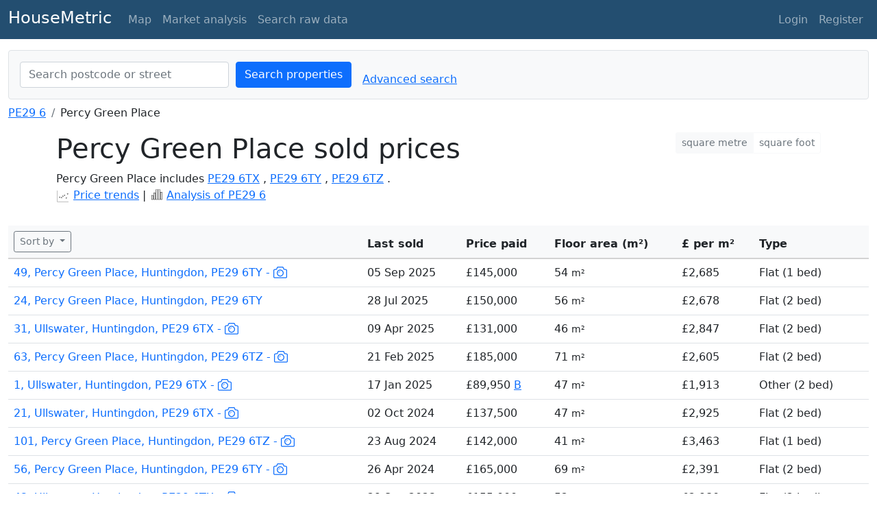

--- FILE ---
content_type: text/html; charset=utf-8
request_url: https://housemetric.co.uk/house-prices/Percy-Green-Place/PE29-6T.
body_size: 67077
content:
<!doctype html>
<html lang="en" class="h-100">
<head>
  
  <!-- Required meta tags -->
  <meta charset="utf-8">
  <meta name="viewport" content="width=device-width, initial-scale=1, shrink-to-fit=no">
  <title>House prices in Percy Green Place (Huntingdon PE29 6) £ per square metre & square foot</title>
  <meta name="description"
    content="Percy Green Place sold property prices with added internal area (square metre and square foot) data. Percy Green Place in Huntingdon includes postcodes
PE29 6TX, PE29 6TY, PE29 6TZ">
  <meta name="geo.region" content="GB">
  <meta name="geo.placename" content="United Kingdom">
  <meta name="language" content="en-GB">
  
  
  <link rel="shortcut icon" href="/static/favicon.ico">
  <link rel="apple-touch-icon" sizes="180x180" href="/static/apple-touch-icon.png">
  <!-- Nullify requests for other sizes and precomposed versions -->
  <link rel="apple-touch-icon" sizes="120x120" href="data:,">
  <link rel="apple-touch-icon-precomposed" href="data:,">
  <link rel="apple-touch-icon" sizes="120x120-precomposed" href="data:,">

  
<!-- removed 2025-10-06 kiss <link rel="canonical" href="https://housemetric.co.uk/house-prices/Percy-Green-Place/PE29-6T/" /> -->


  
  <link rel="stylesheet" href="https://cdn.jsdelivr.net/npm/bootstrap@5.0.0-beta1/dist/css/bootstrap.min.css">
  

  
  <!-- Global site tag (gtag.js) - Google Analytics -->
  <script async src="https://www.googletagmanager.com/gtag/js?id=G-LL8JR2NFTT"></script>
  <script>
    window.dataLayer = window.dataLayer || [];

    function gtag() {
      dataLayer.push(arguments);
    }
    gtag('js', new Date());

    gtag('config', 'G-LL8JR2NFTT');
  </script>
  

  
  
</head>

<body class="d-flex flex-column h-100">

  
	
  <nav class="navbar navbar-expand-md navbar-dark pt-2 pb-2 mb-2" style="background-color: #234e70;" aria-label="navbar">
    <div class="container-fluid">
      <a class="navbar-brand pt-0" href="/">
        <span class="mb-0 fs-4">HouseMetric</span>
      </a>
      <button class="navbar-toggler" type="button" data-bs-toggle="collapse" data-bs-target="#navbarsExample04" aria-controls="navbarsExample04" aria-expanded="false" aria-label="Toggle navigation">
        <span class="navbar-toggler-icon"></span>
      </button>

      <div class="collapse navbar-collapse" id="navbarsExample04">
        <ul class="navbar-nav me-auto mb-2 mb-md-0">
          <li class="nav-item">
            <a class="nav-link hover-underline" 
            
            href="/map/PE29-6/">
            
            Map</a>
          </li>
          <li class="nav-item dropdown">
            <a class="nav-link dropdown-toggle hover-underline" href="#" id="market-analysis-dropdown" data-bs-toggle="dropdown" aria-expanded="false">
              Market analysis
            </a>
            <ul class="dropdown-menu" aria-labelledby="market-analysis-dropdown">
              <li><a class="dropdown-item hover-underline disabled" href="#">National analysis (coming soon)</a></li>
              <li><a class="dropdown-item hover-underline" href="/geography-search">Local analysis</a></li>
              <li><a class="dropdown-item hover-underline" href="/custom-charts">Custom histogram</a></li>
            </ul>
          </li>
          <li class="nav-item dropdown">
            <a class="nav-link dropdown-toggle hover-underline" href="#" id="rawDataDropdown" role="button" data-bs-toggle="dropdown" aria-expanded="false">
              Search raw data
            </a>
            <ul class="dropdown-menu" aria-labelledby="rawDataDropdown">
              <li><a class="dropdown-item hover-underline" href="/basic-search">Basic search</a></li>
              <li><a class="dropdown-item hover-underline" href="/advanced-search">Advanced search</a></li>
            </ul>
          </li>
        </ul>
        <ul class="navbar-nav">
          
            <li class="nav-item">
              <a class="nav-link hover-underline" href="/login">Login</a>
            </li>
            <li class="nav-item">
              <a class="nav-link hover-underline" href="/register">Register</a>
            </li>
          
        </ul>
      </div>
    </div>
  </nav>

  <style>
  .hover-underline {
    position: relative;
    text-decoration: none;
  }
  
  .hover-underline::after {
    content: '';
    position: absolute;
    width: 100%;
    height: 2px;
    bottom: 0;
    left: 0;
    background-color: #fff;
    transform: scaleX(0);
    transition: transform 0.3s ease-out;
  }
  
  .hover-underline:hover::after {
    transform: scaleX(1);
  }
  
  .dropdown-menu {
    background-color: #234e70;
  }
  
  .dropdown-item {
    color: rgba(255, 255, 255, 0.55);
  }
  
  .dropdown-item:hover, .dropdown-item:focus {
    background-color: rgba(255, 255, 255, 0.1);
    color: #fff;
  }
  
  .dropdown-item.hover-underline::after {
    bottom: 2px;
  }
  </style>


  <!-- BEGIN page content (includes messages and app_content)-->
  
  <main>
    <div class="container-xxl">
      <!-- messageblock -->
      
      
      
      
      
      <!-- app_content block-->
      

<!-- <form action="/results" method="GET">
  <div class="input-group mb-3 flex-nowrap">
    <input class="form-control form-control-lg" id="autoComplete" name="str_input" autocorrect="off" autocomplete="off"
      autocapitalize="off" required type="text">
    <button class="btn btn-outline-light btn-lg" id="button-addon" type="submit" style="background-color: #234e70;" aria-label="search">
      <svg xmlns="http://www.w3.org/2000/svg" width="24" height="24" fill="currentColor" class="bi bi-search" viewBox="0 0 20 20">
          <path d="M11.742 10.344a6.5 6.5 0 1 0-1.397 1.398h-.001c.03.04.062.078.098.115l3.85 3.85a1 1 0 0 0 1.415-1.414l-3.85-3.85a1.007 1.007 0 0 0-.115-.1zM12 6.5a5.5 5.5 0 1 1-11 0 5.5 5.5 0 0 1 11 0z"/>
        </svg><span class="d-none d-md-inline"> Search</span></button>
  </div>
</form> -->
<style>
  .search-form {
    padding-top: 5px;
    padding-bottom: 0;
  }

/* Search Form Styling */
.search-form {
  justify-content: center;
  background-color: #ffffff;
  /* White background */
}

.search-form .btn {
  margin-left: 10px;
  /* Space between input and button */
}
</style>
<div>
  <form id="searchForm" action="/results" method="get" class="d-flex justify-content-start my-2 p-3 search-form bg-light rounded border" >
      <input required id="autoComplete" class="form-control text-muted" type="search" placeholder="Search postcode or street" aria-label="Search streets"
          name="str_input" spellcheck="false" autocomplete="off" value="" style="max-width: 305px; color: rgba(123, 123, 123, 0.5);">
      <button class="btn btn-primary" type="submit">
          <svg xmlns="http://www.w3.org/2000/svg" width="20" height="20" fill="currentColor" class="bi bi-search d-md-none" viewBox="0 0 20 20">
              <path d="M11.742 10.344a6.5 6.5 0 1 0-1.397 1.398h-.001c.03.04.062.078.098.115l3.85 3.85a1 1 0 0 0 1.415-1.414l-3.85-3.85a1.007 1.007 0 0 0-.115-.1zM12 6.5a5.5 5.5 0 1 1-11 0 5.5 5.5 0 0 1 11 0z"/>
          </svg>
          <span class="d-none d-md-inline">Search properties</span>
      </button> 
      
        <a href="/advanced-search" class="ms-3 align-self-end d-none d-md-block">Advanced search</a>
      
  </form>
  
</div>

<!-- files for autocomplete -->
<!-- load autocomplete CSS async-->
<link rel="preload" href="/static/autocomplete.css" as="style"
onload="this.onload=null;this.rel='stylesheet'">
<noscript>
<link rel="stylesheet" href="/static/autocomplete.css">
</noscript>
<!-- load autocomplete JS defered-->
<script defer src="/static/autoComplete.min.js"></script>
<script defer src="/static/autocompletesettings.js"></script>


<!-- Breadcrumbs -->
<div>
	<nav aria-label="breadcrumb">
		<ol class="breadcrumb">
			
			<li class="breadcrumb-item"><a href="/analysis/sector/PE29-6/Huntingdon">PE29 6</a></li>
			
			
			<li class="breadcrumb-item">Percy Green Place</li>
			
		</ol>
	</nav>
</div>

<!-- Two column header -->
<div class="container">
	<div class="row">
		<div class="col-md-8">

			<!-- test to see if user searched for only 1 postcode or entire street-->
			
			<h1>Percy Green Place sold prices</h1>
			

			<!-- test to see if street has multiple postcodes -->
			
			<p>Percy Green Place includes 
				
				
				
				<a href="/house-prices/Percy-Green-Place/PE29-6TX/">PE29 6TX</a>
				
				, 
				<a href="/house-prices/Percy-Green-Place/PE29-6TY/">PE29 6TY</a>
				
				, 
				<a href="/house-prices/Percy-Green-Place/PE29-6TZ/">PE29 6TZ</a>
				.
			

		</br>
			<!-- only show link if we have more than 9 results -->
			
				<svg version="1.1" x="0px" y="0px" width="20" height="20" viewBox="3 0 97 97" style="enable-background:new 0 0 100 100;" xmlns="http://www.w3.org/2000/svg">
				  <path d="M89,88H12V11c0-0.5522461-0.4477539-1-1-1s-1,0.4477539-1,1v78c0,0.5522461,0.4477539,1,1,1h78c0.5522461,0,1-0.4477539,1-1  S89.5522461,88,89,88z"/>
				  <path d="M31.6875,56.53125c0-2.2919922-1.8642578-4.15625-4.15625-4.15625S23.375,54.2392578,23.375,56.53125  s1.8642578,4.15625,4.15625,4.15625S31.6875,58.8232422,31.6875,56.53125z M25.375,56.53125  c0-1.1889648,0.9672852-2.15625,2.15625-2.15625s2.15625,0.9672852,2.15625,2.15625s-0.9672852,2.15625-2.15625,2.15625  S25.375,57.7202148,25.375,56.53125z"/>
				  <path d="M54.15625,50c0-2.2919922-1.8642578-4.15625-4.15625-4.15625S45.84375,47.7080078,45.84375,50  S47.7080078,54.15625,50,54.15625S54.15625,52.2919922,54.15625,50z M47.84375,50c0-1.1889648,0.9672852-2.15625,2.15625-2.15625  S52.15625,48.8110352,52.15625,50S51.1889648,52.15625,50,52.15625S47.84375,51.1889648,47.84375,50z"/>
				  <path d="M44.2680664,59.8881836c0-2.2919922-1.8642578-4.15625-4.15625-4.15625s-4.15625,1.8642578-4.15625,4.15625  s1.8642578,4.15625,4.15625,4.15625S44.2680664,62.1801758,44.2680664,59.8881836z M37.9555664,59.8881836  c0-1.1889648,0.9672852-2.15625,2.15625-2.15625s2.15625,0.9672852,2.15625,2.15625s-0.9672852,2.15625-2.15625,2.15625  S37.9555664,61.0771484,37.9555664,59.8881836z"/>
				  <path d="M66.9790039,43.46875c0-2.2919922-1.8642578-4.15625-4.15625-4.15625s-4.15625,1.8642578-4.15625,4.15625  s1.8642578,4.15625,4.15625,4.15625S66.9790039,45.7607422,66.9790039,43.46875z M60.6665039,43.46875  c0-1.1889648,0.9672852-2.15625,2.15625-2.15625s2.15625,0.9672852,2.15625,2.15625s-0.9672852,2.15625-2.15625,2.15625  S60.6665039,44.6577148,60.6665039,43.46875z"/>
				  <path d="M78.40625,61.46875c0-2.2919922-1.8642578-4.15625-4.15625-4.15625s-4.15625,1.8642578-4.15625,4.15625  S71.9580078,65.625,74.25,65.625S78.40625,63.7607422,78.40625,61.46875z M72.09375,61.46875  c0-1.1889648,0.9672852-2.15625,2.15625-2.15625s2.15625,0.9672852,2.15625,2.15625S75.4389648,63.625,74.25,63.625  S72.09375,62.6577148,72.09375,61.46875z"/>
				  <path d="M87.9047852,32.8369141c0-2.2919922-1.8642578-4.15625-4.15625-4.15625s-4.15625,1.8642578-4.15625,4.15625  s1.8642578,4.15625,4.15625,4.15625S87.9047852,35.1289062,87.9047852,32.8369141z M81.5922852,32.8369141  c0-1.1889648,0.9672852-2.15625,2.15625-2.15625s2.15625,0.9672852,2.15625,2.15625s-0.9672852,2.15625-2.15625,2.15625  S81.5922852,34.0258789,81.5922852,32.8369141z"/>
				</svg>
			<a href="/graphs/Percy-Green-Place/PE29-6T./.">Price trends</a> |
			<svg version="1.1" x="0px" y="0px" width="20" height="20" viewBox="0 20 92 85" xmlns="http://www.w3.org/2000/svg">
			  <path d="M14.9,86.9h10c0.6,0,1-0.4,1-1V57.8c0-0.6-0.4-1-1-1h-10c-0.6,0-1,0.4-1,1v28.1C13.9,86.5,14.3,86.9,14.9,86.9z M15.9,58.8  h8v26.1h-8V58.8z"/>
			  <path d="M40,86.9c0.6,0,1-0.4,1-1V40.5c0-0.6-0.4-1-1-1h-10c-0.6,0-1,0.4-1,1v45.4c0,0.6,0.4,1,1,1H40z M30.9,41.5h8v43.4h-8V41.5z"/>
			  <path d="M45,86.9h10c0.6,0,1-0.4,1-1V18.3c0-0.6-0.4-1-1-1H45c-0.6,0-1,0.4-1,1v67.6C44,86.5,44.4,86.9,45,86.9z M46,19.3h8v65.6h-8  V19.3z"/>
			  <path d="M70.1,17.3H60c-0.6,0-1,0.4-1,1v67.6c0,0.6,0.4,1,1,1h10c0.6,0,1-0.4,1-1V18.3C71.1,17.7,70.6,17.3,70.1,17.3z M69.1,84.9  h-8V19.3h8V84.9z"/>
			  <path d="M85.1,35.4h-10c-0.6,0-1,0.4-1,1v49.5c0,0.6,0.4,1,1,1h10c0.6,0,1-0.4,1-1V36.4C86.1,35.9,85.7,35.4,85.1,35.4z M84.1,84.9  h-8V37.4h8V84.9z"/>
			</svg>
			<a href="/analysis/sector/PE29-6/Huntingdon">Analysis of PE29 6</a>
			</p>
		</div>

		<div class="col-md-4 text-md-end d-none d-md-block">
			<!-- Unit Toggle Button Group -->
<!-- Bootstrap radio button group for metric/imperial toggle -->
<div class="btn-group" role="group" aria-label="Unit toggle">
    <!-- Metric radio button - checked state based on g.ismetric global -->
    <input type="radio" class="btn-check" name="unit-toggle" id="metric" 
           checked>
    <label class="btn btn-outline-light text-secondary btn-sm" for="metric">
      square metre
    </label>
    
    <!-- Imperial radio button - checked when g.ismetric is false -->
    <input type="radio" class="btn-check" name="unit-toggle" id="imperial"
           >
    <label class="btn btn-outline-light text-secondary btn-sm" for="imperial">
      square foot
    </label>
</div>
  
<!-- Unit Toggle Scripts -->

<script>
// Initialize global state from Flask's g.ismetric
// This variable is used across all JavaScript to maintain unit preference
window.isMetricUnits = true;

document.addEventListener('DOMContentLoaded', function() {
    // Get references to both radio buttons
    const metricBtn = document.getElementById('metric');
    const imperialBtn = document.getElementById('imperial');
    
    // Initial state setup based on user preference
    // If imperial units are preferred, hide metric and show imperial
    if (!window.isMetricUnits) {
        const metricElements = document.querySelectorAll('.unit-met');
        const imperialElements = document.querySelectorAll('.unit-imp');
        metricElements.forEach(el => el.classList.add('unit-hide'));
        imperialElements.forEach(el => el.classList.remove('unit-hide'));
    }
    
    // Add change event listeners to both radio buttons
    [metricBtn, imperialBtn].forEach(btn => {
        btn.addEventListener('change', function() {
            // Update global state based on which button was clicked
            window.isMetricUnits = (btn.id === 'metric');
            
            // Get all metric and imperial elements on the page
            const metricElements = document.querySelectorAll('.unit-met');
            const imperialElements = document.querySelectorAll('.unit-imp');
            
            // Toggle visibility of metric/imperial elements
            metricElements.forEach(el => el.classList.toggle('unit-hide'));
            imperialElements.forEach(el => el.classList.toggle('unit-hide'));
            
            // If user is logged in, save their preference to the database
            
        });
    });
});
</script>

  
<!-- Unit Toggle Styles -->

<style>
/* Hide elements with unit-hide class */
.unit-hide {
  display: none !important;
}
</style>

		</div>

	</div>
</div>

<div style="clear: both; height: 1em"></div>

<!-- Main table content-->
<table class="table" aria-label="List of Land Registry sold prices for  with floor area and £ per sqm added">
  <!-- <caption>Sold prices for Percy Green Place with floor area and £ per sqm (sq ft) added</caption> -->
  <thead class="bg-light" style="border-bottom: 2px solid lightgrey;">
    <tr>
      <th>
        <div>
          <!-- disable sort by in free version for postcode district and 1 word searches  -->
          
          <button class="btn btn-outline-secondary btn-sm dropdown-toggle" type="button" id="dropdownMenuButton" data-bs-toggle="dropdown" aria-expanded="false">
            Sort by
          </button>
          <ul class="dropdown-menu" aria-labelledby="dropdownMenuButton">
            <li><a class="dropdown-item" href="/house-prices/Percy-Green-Place/PE29-6T./?order=1">Most recent sale</a></li>
            <li><a class="dropdown-item" href="/house-prices/Percy-Green-Place/PE29-6T./?order=2">Address</a></li>
            <li><a class="dropdown-item" href="/house-prices/Percy-Green-Place/PE29-6T./?order=3">Highest price</a></li>
            <li><a class="dropdown-item" href="/house-prices/Percy-Green-Place/PE29-6T./?order=4">Highest £ per sqm</a></li>
            <li><a class="dropdown-item" href="/house-prices/Percy-Green-Place/PE29-6T./?order=5">Largest area</a></li>
            <li><a class="dropdown-item" href="/house-prices/Percy-Green-Place/PE29-6T./?order=6">Smallest area</a></li>
          </ul>
          
        </div>
        
      </th>
      <!-- Large screens: = hide only when xs. We could either hide on a cell basis as shown below, or on a row basis, in which case we could need <tr class="d-none d-sm-table-row"> -->
      <th class="d-none d-sm-table-cell">Last sold</th>
      <th class="d-none d-sm-table-cell">Price paid</th>
      <th class="d-none d-sm-table-cell">
        <span class="unit-met">Floor area (m²)</span>
        <span class="unit-imp unit-hide">Floor area (sq ft)</span>
      </th>
      <th class="d-none d-sm-table-cell">
        <span class="unit-met">£ per m²</span>
        <span class="unit-imp unit-hide">£ per sq ft</span>
      </th>
      <th class="d-none d-sm-table-cell">Type</th>

      <!-- Mobile screens : "d-sm-none" = hidden small and up-->
      <th class="d-sm-none">Sold</th>
      <th class="d-sm-none">
        <span class="unit-met">m²</span>
        <span class="unit-imp unit-hide">sq ft</span>
      </th>
      <th class="d-sm-none">
        <span class="unit-met">£/m²</span>
        <span class="unit-imp unit-hide">£/sq ft</span>
      </th>

    </tr>
  </thead>
  <tbody>
    
    <tr class="d-none d-sm-table-row">
      <!-- Large screens: "d-none d-sm-table-row" = hide only when xs -->
      <td> <a href="/30964114/PE29-6TY/49+Percy+Green+Place" class="text-decoration-none">
         49, Percy Green Place, Huntingdon, PE29 6TY
         - <img src="/static/cameraicon.svg" alt="photos available" width="20" height="20">
      </a></td>
      <td> 05 Sep 2025</td>
      <td> £145,000</td>
      <td>
        
        <span class="unit-met">54 <small>m²</small></span>
        <span class="unit-imp unit-hide">581 <small>sqft</small></span>
        
      </td>
      <td>
        
        <span class="unit-met">£2,685</span>
        <span class="unit-imp unit-hide">£249</span>
        
      </td>
      <td>
        
        Flat
        
        (1 bed)
      </td>
    </tr>
    <tr class="d-none d-sm-table-row">
      <!-- Large screens: "d-none d-sm-table-row" = hide only when xs -->
      <td> <a href="/30870320/PE29-6TY/24+Percy+Green+Place" class="text-decoration-none">
         24, Percy Green Place, Huntingdon, PE29 6TY
        
      </a></td>
      <td> 28 Jul 2025</td>
      <td> £150,000</td>
      <td>
        
        <span class="unit-met">56 <small>m²</small></span>
        <span class="unit-imp unit-hide">602 <small>sqft</small></span>
        
      </td>
      <td>
        
        <span class="unit-met">£2,678</span>
        <span class="unit-imp unit-hide">£248</span>
        
      </td>
      <td>
        
        Flat
        
        (2 bed)
      </td>
    </tr>
    <tr class="d-none d-sm-table-row">
      <!-- Large screens: "d-none d-sm-table-row" = hide only when xs -->
      <td> <a href="/30635573/PE29-6TX/31+Ullswater" class="text-decoration-none">
         31, Ullswater, Huntingdon, PE29 6TX
         - <img src="/static/cameraicon.svg" alt="photos available" width="20" height="20">
      </a></td>
      <td> 09 Apr 2025</td>
      <td> £131,000</td>
      <td>
        
        <span class="unit-met">46 <small>m²</small></span>
        <span class="unit-imp unit-hide">495 <small>sqft</small></span>
        
      </td>
      <td>
        
        <span class="unit-met">£2,847</span>
        <span class="unit-imp unit-hide">£264</span>
        
      </td>
      <td>
        
        Flat
        
        (2 bed)
      </td>
    </tr>
    <tr class="d-none d-sm-table-row">
      <!-- Large screens: "d-none d-sm-table-row" = hide only when xs -->
      <td> <a href="/30448240/PE29-6TZ/63+Percy+Green+Place" class="text-decoration-none">
         63, Percy Green Place, Huntingdon, PE29 6TZ
         - <img src="/static/cameraicon.svg" alt="photos available" width="20" height="20">
      </a></td>
      <td> 21 Feb 2025</td>
      <td> £185,000</td>
      <td>
        
        <span class="unit-met">71 <small>m²</small></span>
        <span class="unit-imp unit-hide">764 <small>sqft</small></span>
        
      </td>
      <td>
        
        <span class="unit-met">£2,605</span>
        <span class="unit-imp unit-hide">£242</span>
        
      </td>
      <td>
        
        Flat
        
        (2 bed)
      </td>
    </tr>
    <tr class="d-none d-sm-table-row">
      <!-- Large screens: "d-none d-sm-table-row" = hide only when xs -->
      <td> <a href="/30680861/PE29-6TX/1+Ullswater" class="text-decoration-none">
         1, Ullswater, Huntingdon, PE29 6TX
         - <img src="/static/cameraicon.svg" alt="photos available" width="20" height="20">
      </a></td>
      <td> 17 Jan 2025</td>
      <td> £89,950
        <a href="#" data-bs-toggle="modal" data-bs-target="#modal-categoryB" class="link-primary">B</a>
        </td>
      <td>
        
        <span class="unit-met">47 <small>m²</small></span>
        <span class="unit-imp unit-hide">505 <small>sqft</small></span>
        
      </td>
      <td>
        
        <span class="unit-met">£1,913</span>
        <span class="unit-imp unit-hide">£177</span>
        
      </td>
      <td>
        
        Other
        
        (2 bed)
      </td>
    </tr>
    <tr class="d-none d-sm-table-row">
      <!-- Large screens: "d-none d-sm-table-row" = hide only when xs -->
      <td> <a href="/29967068/PE29-6TX/21+Ullswater" class="text-decoration-none">
         21, Ullswater, Huntingdon, PE29 6TX
         - <img src="/static/cameraicon.svg" alt="photos available" width="20" height="20">
      </a></td>
      <td> 02 Oct 2024</td>
      <td> £137,500</td>
      <td>
        
        <span class="unit-met">47 <small>m²</small></span>
        <span class="unit-imp unit-hide">505 <small>sqft</small></span>
        
      </td>
      <td>
        
        <span class="unit-met">£2,925</span>
        <span class="unit-imp unit-hide">£271</span>
        
      </td>
      <td>
        
        Flat
        
        (2 bed)
      </td>
    </tr>
    <tr class="d-none d-sm-table-row">
      <!-- Large screens: "d-none d-sm-table-row" = hide only when xs -->
      <td> <a href="/29706877/PE29-6TZ/101+Percy+Green+Place" class="text-decoration-none">
         101, Percy Green Place, Huntingdon, PE29 6TZ
         - <img src="/static/cameraicon.svg" alt="photos available" width="20" height="20">
      </a></td>
      <td> 23 Aug 2024</td>
      <td> £142,000</td>
      <td>
        
        <span class="unit-met">41 <small>m²</small></span>
        <span class="unit-imp unit-hide">441 <small>sqft</small></span>
        
      </td>
      <td>
        
        <span class="unit-met">£3,463</span>
        <span class="unit-imp unit-hide">£321</span>
        
      </td>
      <td>
        
        Flat
        
        (1 bed)
      </td>
    </tr>
    <tr class="d-none d-sm-table-row">
      <!-- Large screens: "d-none d-sm-table-row" = hide only when xs -->
      <td> <a href="/29951444/PE29-6TY/56+Percy+Green+Place" class="text-decoration-none">
         56, Percy Green Place, Huntingdon, PE29 6TY
         - <img src="/static/cameraicon.svg" alt="photos available" width="20" height="20">
      </a></td>
      <td> 26 Apr 2024</td>
      <td> £165,000</td>
      <td>
        
        <span class="unit-met">69 <small>m²</small></span>
        <span class="unit-imp unit-hide">742 <small>sqft</small></span>
        
      </td>
      <td>
        
        <span class="unit-met">£2,391</span>
        <span class="unit-imp unit-hide">£222</span>
        
      </td>
      <td>
        
        Flat
        
        (2 bed)
      </td>
    </tr>
    <tr class="d-none d-sm-table-row">
      <!-- Large screens: "d-none d-sm-table-row" = hide only when xs -->
      <td> <a href="/29691390/PE29-6TX/43+Ullswater" class="text-decoration-none">
         43, Ullswater, Huntingdon, PE29 6TX
         - <img src="/static/cameraicon.svg" alt="photos available" width="20" height="20">
      </a></td>
      <td> 29 Sep 2023</td>
      <td> £155,000</td>
      <td>
        
        <span class="unit-met">52 <small>m²</small></span>
        <span class="unit-imp unit-hide">559 <small>sqft</small></span>
        
      </td>
      <td>
        
        <span class="unit-met">£2,980</span>
        <span class="unit-imp unit-hide">£276</span>
        
      </td>
      <td>
        
        Flat
        
        (2 bed)
      </td>
    </tr>
    <tr class="d-none d-sm-table-row">
      <!-- Large screens: "d-none d-sm-table-row" = hide only when xs -->
      <td> <a href="/28929416/PE29-6TX/11+Ullswater" class="text-decoration-none">
         11, Ullswater, Huntingdon, PE29 6TX
         - <img src="/static/cameraicon.svg" alt="photos available" width="20" height="20">
      </a></td>
      <td> 21 Sep 2023</td>
      <td> £126,500</td>
      <td>
        
        <span class="unit-met">48 <small>m²</small></span>
        <span class="unit-imp unit-hide">516 <small>sqft</small></span>
        
      </td>
      <td>
        
        <span class="unit-met">£2,635</span>
        <span class="unit-imp unit-hide">£244</span>
        
      </td>
      <td>
        
        Flat
        
        (1 bed)
      </td>
    </tr>
    <tr class="d-none d-sm-table-row">
      <!-- Large screens: "d-none d-sm-table-row" = hide only when xs -->
      <td> <a href="/28970454/PE29-6TY/55+Percy+Green+Place" class="text-decoration-none">
         55, Percy Green Place, Huntingdon, PE29 6TY
         - <img src="/static/cameraicon.svg" alt="photos available" width="20" height="20">
      </a></td>
      <td> 04 Sep 2023</td>
      <td> £175,000</td>
      <td>
        
        <span class="unit-met">55 <small>m²</small></span>
        <span class="unit-imp unit-hide">592 <small>sqft</small></span>
        
      </td>
      <td>
        
        <span class="unit-met">£3,181</span>
        <span class="unit-imp unit-hide">£295</span>
        
      </td>
      <td>
        
        Flat
        
        (2 bed)
      </td>
    </tr>
    <tr class="d-none d-sm-table-row">
      <!-- Large screens: "d-none d-sm-table-row" = hide only when xs -->
      <td> <a href="/28765137/PE29-6TZ/108+Percy+Green+Place" class="text-decoration-none">
         108, Percy Green Place, Huntingdon, PE29 6TZ
        
      </a></td>
      <td> 24 Jul 2023</td>
      <td> £345,000
        <a href="#" data-bs-toggle="modal" data-bs-target="#modal-categoryB" class="link-primary">B</a>
        </td>
      <td>
        
        <span class="unit-met">110 <small>m²</small></span>
        <span class="unit-imp unit-hide">1184 <small>sqft</small></span>
        
      </td>
      <td>
        
        <span class="unit-met">£3,136</span>
        <span class="unit-imp unit-hide">£291</span>
        
      </td>
      <td>
        
        Terrace
        
        (4 bed)
      </td>
    </tr>
    <tr class="d-none d-sm-table-row">
      <!-- Large screens: "d-none d-sm-table-row" = hide only when xs -->
      <td> <a href="/29065201/PE29-6TY/51+Percy+Green+Place" class="text-decoration-none">
         51, Percy Green Place, Huntingdon, PE29 6TY
         - <img src="/static/cameraicon.svg" alt="photos available" width="20" height="20">
      </a></td>
      <td> 03 May 2023</td>
      <td> £180,000</td>
      <td>
        
        <span class="unit-met">77 <small>m²</small></span>
        <span class="unit-imp unit-hide">828 <small>sqft</small></span>
        
      </td>
      <td>
        
        <span class="unit-met">£2,337</span>
        <span class="unit-imp unit-hide">£217</span>
        
      </td>
      <td>
        
        Flat
        
        (2 bed)
      </td>
    </tr>
    <tr class="d-none d-sm-table-row">
      <!-- Large screens: "d-none d-sm-table-row" = hide only when xs -->
      <td> <a href="/28864097/PE29-6TX/37+Ullswater" class="text-decoration-none">
         37, Ullswater, Huntingdon, PE29 6TX
         - <img src="/static/cameraicon.svg" alt="photos available" width="20" height="20">
      </a></td>
      <td> 30 Mar 2023</td>
      <td> £130,000</td>
      <td>
        
        <span class="unit-met">46 <small>m²</small></span>
        <span class="unit-imp unit-hide">495 <small>sqft</small></span>
        
      </td>
      <td>
        
        <span class="unit-met">£2,826</span>
        <span class="unit-imp unit-hide">£262</span>
        
      </td>
      <td>
        
        Flat
        
        (2 bed)
      </td>
    </tr>
    <tr class="d-none d-sm-table-row">
      <!-- Large screens: "d-none d-sm-table-row" = hide only when xs -->
      <td> <a href="/28166559/PE29-6TZ/58+Percy+Green+Place" class="text-decoration-none">
         58, Percy Green Place, Huntingdon, PE29 6TZ
         - <img src="/static/cameraicon.svg" alt="photos available" width="20" height="20">
      </a></td>
      <td> 16 Dec 2022</td>
      <td> £177,000</td>
      <td>
        
        <span class="unit-met">55 <small>m²</small></span>
        <span class="unit-imp unit-hide">592 <small>sqft</small></span>
        
      </td>
      <td>
        
        <span class="unit-met">£3,218</span>
        <span class="unit-imp unit-hide">£298</span>
        
      </td>
      <td>
        
        Flat
        
        (1 bed)
      </td>
    </tr>
    <tr class="d-none d-sm-table-row">
      <!-- Large screens: "d-none d-sm-table-row" = hide only when xs -->
      <td> <a href="/28090569/PE29-6TY/25+Percy+Green+Place" class="text-decoration-none">
         25, Percy Green Place, Huntingdon, PE29 6TY
         - <img src="/static/cameraicon.svg" alt="photos available" width="20" height="20">
      </a></td>
      <td> 31 Oct 2022</td>
      <td> £145,000</td>
      <td>
        
        <span class="unit-met">47 <small>m²</small></span>
        <span class="unit-imp unit-hide">505 <small>sqft</small></span>
        
      </td>
      <td>
        
        <span class="unit-met">£3,085</span>
        <span class="unit-imp unit-hide">£286</span>
        
      </td>
      <td>
        
        Flat
        
        (2 bed)
      </td>
    </tr>
    <tr class="d-none d-sm-table-row">
      <!-- Large screens: "d-none d-sm-table-row" = hide only when xs -->
      <td> <a href="/27638305/PE29-6TZ/88+Percy+Green+Place" class="text-decoration-none">
         88, Percy Green Place, Huntingdon, PE29 6TZ
         - <img src="/static/cameraicon.svg" alt="photos available" width="20" height="20">
      </a></td>
      <td> 29 Jul 2022</td>
      <td> £170,000</td>
      <td>
        
        <span class="unit-met">55 <small>m²</small></span>
        <span class="unit-imp unit-hide">592 <small>sqft</small></span>
        
      </td>
      <td>
        
        <span class="unit-met">£3,090</span>
        <span class="unit-imp unit-hide">£287</span>
        
      </td>
      <td>
        
        Flat
        
        (2 bed)
      </td>
    </tr>
    <tr class="d-none d-sm-table-row">
      <!-- Large screens: "d-none d-sm-table-row" = hide only when xs -->
      <td> <a href="/28266640/PE29-6TZ/59+Percy+Green+Place" class="text-decoration-none">
         59, Percy Green Place, Huntingdon, PE29 6TZ
         - <img src="/static/cameraicon.svg" alt="photos available" width="20" height="20">
      </a></td>
      <td> 23 May 2022</td>
      <td> £170,000</td>
      <td>
        
        <span class="unit-met">81 <small>m²</small></span>
        <span class="unit-imp unit-hide">871 <small>sqft</small></span>
        
      </td>
      <td>
        
        <span class="unit-met">£2,098</span>
        <span class="unit-imp unit-hide">£194</span>
        
      </td>
      <td>
        
        Flat
        
        (1 bed)
      </td>
    </tr>
    <tr class="d-none d-sm-table-row">
      <!-- Large screens: "d-none d-sm-table-row" = hide only when xs -->
      <td> <a href="/27438734/PE29-6TY/5+Percy+Green+Place" class="text-decoration-none">
         5, Percy Green Place, Huntingdon, PE29 6TY
         - <img src="/static/cameraicon.svg" alt="photos available" width="20" height="20">
      </a></td>
      <td> 04 May 2022</td>
      <td> £75,000</td>
      <td>
        
        <span class="unit-met">55 <small>m²</small></span>
        <span class="unit-imp unit-hide">592 <small>sqft</small></span>
        
      </td>
      <td>
        
        <span class="unit-met">£1,363</span>
        <span class="unit-imp unit-hide">£126</span>
        
      </td>
      <td>
        
        Flat
        
        (2 bed)
      </td>
    </tr>
    <tr class="d-none d-sm-table-row">
      <!-- Large screens: "d-none d-sm-table-row" = hide only when xs -->
      <td> <a href="/27387705/PE29-6TY/16+Percy+Green+Place" class="text-decoration-none">
         16, Percy Green Place, Huntingdon, PE29 6TY
         - <img src="/static/cameraicon.svg" alt="photos available" width="20" height="20">
      </a></td>
      <td> 19 Apr 2022</td>
      <td> £165,000</td>
      <td>
        
        <span class="unit-met">56 <small>m²</small></span>
        <span class="unit-imp unit-hide">602 <small>sqft</small></span>
        
      </td>
      <td>
        
        <span class="unit-met">£2,946</span>
        <span class="unit-imp unit-hide">£273</span>
        
      </td>
      <td>
        
        Flat
        
        (1 bed)
      </td>
    </tr>
    <tr class="d-none d-sm-table-row">
      <!-- Large screens: "d-none d-sm-table-row" = hide only when xs -->
      <td> <a href="/27056466/PE29-6TY/10+Percy+Green+Place" class="text-decoration-none">
         10, Percy Green Place, Huntingdon, PE29 6TY
         - <img src="/static/cameraicon.svg" alt="photos available" width="20" height="20">
      </a></td>
      <td> 28 Jan 2022</td>
      <td> £135,000</td>
      <td>
        
        <span class="unit-met">47 <small>m²</small></span>
        <span class="unit-imp unit-hide">505 <small>sqft</small></span>
        
      </td>
      <td>
        
        <span class="unit-met">£2,872</span>
        <span class="unit-imp unit-hide">£266</span>
        
      </td>
      <td>
        
        Flat
        
        (1 bed)
      </td>
    </tr>
    <tr class="d-none d-sm-table-row">
      <!-- Large screens: "d-none d-sm-table-row" = hide only when xs -->
      <td> <a href="/27225564/PE29-6TY/39+Percy+Green+Place" class="text-decoration-none">
         39, Percy Green Place, Huntingdon, PE29 6TY
         - <img src="/static/cameraicon.svg" alt="photos available" width="20" height="20">
      </a></td>
      <td> 22 Dec 2021</td>
      <td> £160,000</td>
      <td>
        
        <span class="unit-met">56 <small>m²</small></span>
        <span class="unit-imp unit-hide">602 <small>sqft</small></span>
        
      </td>
      <td>
        
        <span class="unit-met">£2,857</span>
        <span class="unit-imp unit-hide">£265</span>
        
      </td>
      <td>
        
        Flat
        
        (2 bed)
      </td>
    </tr>
    <tr class="d-none d-sm-table-row">
      <!-- Large screens: "d-none d-sm-table-row" = hide only when xs -->
      <td> <a href="/27620205/PE29-6TY/31+Percy+Green+Place" class="text-decoration-none">
         31, Percy Green Place, Huntingdon, PE29 6TY
         - <img src="/static/cameraicon.svg" alt="photos available" width="20" height="20">
      </a></td>
      <td> 21 Dec 2021</td>
      <td> £142,000</td>
      <td>
        
        <span class="unit-met">56 <small>m²</small></span>
        <span class="unit-imp unit-hide">602 <small>sqft</small></span>
        
      </td>
      <td>
        
        <span class="unit-met">£2,535</span>
        <span class="unit-imp unit-hide">£235</span>
        
      </td>
      <td>
        
        Flat
        
        (2 bed)
      </td>
    </tr>
    <tr class="d-none d-sm-table-row">
      <!-- Large screens: "d-none d-sm-table-row" = hide only when xs -->
      <td> <a href="/27141753/PE29-6TY/41+Percy+Green+Place" class="text-decoration-none">
         41, Percy Green Place, Huntingdon, PE29 6TY
         - <img src="/static/cameraicon.svg" alt="photos available" width="20" height="20">
      </a></td>
      <td> 13 Dec 2021</td>
      <td> £165,000</td>
      <td>
        
        <span class="unit-met">65 <small>m²</small></span>
        <span class="unit-imp unit-hide">699 <small>sqft</small></span>
        
      </td>
      <td>
        
        <span class="unit-met">£2,538</span>
        <span class="unit-imp unit-hide">£235</span>
        
      </td>
      <td>
        
        Flat
        
        (2 bed)
      </td>
    </tr>
    <tr class="d-none d-sm-table-row">
      <!-- Large screens: "d-none d-sm-table-row" = hide only when xs -->
      <td> <a href="/27010579/PE29-6TX/23+Ullswater" class="text-decoration-none">
         23, Ullswater, Huntingdon, PE29 6TX
         - <img src="/static/cameraicon.svg" alt="photos available" width="20" height="20">
      </a></td>
      <td> 12 Nov 2021</td>
      <td> £154,000</td>
      <td>
        
        <span class="unit-met">41 <small>m²</small></span>
        <span class="unit-imp unit-hide">441 <small>sqft</small></span>
        
      </td>
      <td>
        
        <span class="unit-met">£3,756</span>
        <span class="unit-imp unit-hide">£348</span>
        
      </td>
      <td>
        
        Flat
        
        (2 bed)
      </td>
    </tr>
    <tr class="d-none d-sm-table-row">
      <!-- Large screens: "d-none d-sm-table-row" = hide only when xs -->
      <td> <a href="/26779415/PE29-6TY/44+Percy+Green+Place" class="text-decoration-none">
         44, Percy Green Place, Huntingdon, PE29 6TY
         - <img src="/static/cameraicon.svg" alt="photos available" width="20" height="20">
      </a></td>
      <td> 25 Jun 2021</td>
      <td> £140,000</td>
      <td>
        
        <span class="unit-met">68 <small>m²</small></span>
        <span class="unit-imp unit-hide">731 <small>sqft</small></span>
        
      </td>
      <td>
        
        <span class="unit-met">£2,058</span>
        <span class="unit-imp unit-hide">£191</span>
        
      </td>
      <td>
        
        Flat
        
        (2 bed)
      </td>
    </tr>
    <tr class="d-none d-sm-table-row">
      <!-- Large screens: "d-none d-sm-table-row" = hide only when xs -->
      <td> <a href="/26208155/PE29-6TY/33+Percy+Green+Place" class="text-decoration-none">
         33, Percy Green Place, Huntingdon, PE29 6TY
        
      </a></td>
      <td> 28 May 2021</td>
      <td> £146,000
        <a href="#" data-bs-toggle="modal" data-bs-target="#modal-categoryB" class="link-primary">B</a>
        </td>
      <td>
        
        <span class="unit-met">68 <small>m²</small></span>
        <span class="unit-imp unit-hide">731 <small>sqft</small></span>
        
      </td>
      <td>
        
        <span class="unit-met">£2,147</span>
        <span class="unit-imp unit-hide">£199</span>
        
      </td>
      <td>
        
        Flat
        
        (2 bed)
      </td>
    </tr>
    <tr class="d-none d-sm-table-row">
      <!-- Large screens: "d-none d-sm-table-row" = hide only when xs -->
      <td> <a href="/26315428/PE29-6TX/15+Ullswater" class="text-decoration-none">
         15, Ullswater, Huntingdon, PE29 6TX
         - <img src="/static/cameraicon.svg" alt="photos available" width="20" height="20">
      </a></td>
      <td> 01 Apr 2021</td>
      <td> £119,000
        <a href="#" data-bs-toggle="modal" data-bs-target="#modal-categoryB" class="link-primary">B</a>
        </td>
      <td>
        
        <span class="unit-met">47 <small>m²</small></span>
        <span class="unit-imp unit-hide">505 <small>sqft</small></span>
        
      </td>
      <td>
        
        <span class="unit-met">£2,531</span>
        <span class="unit-imp unit-hide">£235</span>
        
      </td>
      <td>
        
        Flat
        
        (2 bed)
      </td>
    </tr>
    <tr class="d-none d-sm-table-row">
      <!-- Large screens: "d-none d-sm-table-row" = hide only when xs -->
      <td> <a href="/26779414/PE29-6TY/23+Percy+Green+Place" class="text-decoration-none">
         23, Percy Green Place, Huntingdon, PE29 6TY
         - <img src="/static/cameraicon.svg" alt="photos available" width="20" height="20">
      </a></td>
      <td> 26 Mar 2021</td>
      <td> £158,000</td>
      <td>
        
        <span class="unit-met">56 <small>m²</small></span>
        <span class="unit-imp unit-hide">602 <small>sqft</small></span>
        
      </td>
      <td>
        
        <span class="unit-met">£2,821</span>
        <span class="unit-imp unit-hide">£262</span>
        
      </td>
      <td>
        
        Flat
        
        (2 bed)
      </td>
    </tr>
    <tr class="d-none d-sm-table-row">
      <!-- Large screens: "d-none d-sm-table-row" = hide only when xs -->
      <td> <a href="/26156713/PE29-6TX/25+Ullswater" class="text-decoration-none">
         25, Ullswater, Huntingdon, PE29 6TX
         - <img src="/static/cameraicon.svg" alt="photos available" width="20" height="20">
      </a></td>
      <td> 10 Feb 2021</td>
      <td> £121,500
        <a href="#" data-bs-toggle="modal" data-bs-target="#modal-categoryB" class="link-primary">B</a>
        </td>
      <td>
        
        <span class="unit-met">43 <small>m²</small></span>
        <span class="unit-imp unit-hide">462 <small>sqft</small></span>
        
      </td>
      <td>
        
        <span class="unit-met">£2,825</span>
        <span class="unit-imp unit-hide">£262</span>
        
      </td>
      <td>
        
        Flat
        
        (2 bed)
      </td>
    </tr>
    
    <tr class="d-sm-none">
      <!-- Mobile screens : "d-sm-none" = hidden small and up-->
      <td> <a href="/30964114/PE29-6TY/49+Percy+Green+Place" class="text-decoration-none">
           49, Percy Green Pl
           - <img src="/static/cameraicon.svg" alt="photos available" width="20" height="20">
        </a></td>
      <td> £145,000</br>
        <div class="small">Sep-2025</div>
      </td>
      <td>
        
        <span class="unit-met">54</span>
        <span class="unit-imp unit-hide">581</span>
        
      </td>
      <td>
        
        <span class="unit-met">2,685</span>
        <span class="unit-imp unit-hide">249</span>
        
      </td>
    </tr>
    <tr class="d-sm-none">
      <!-- Mobile screens : "d-sm-none" = hidden small and up-->
      <td> <a href="/30870320/PE29-6TY/24+Percy+Green+Place" class="text-decoration-none">
           24, Percy Green Pl
          
        </a></td>
      <td> £150,000</br>
        <div class="small">Jul-2025</div>
      </td>
      <td>
        
        <span class="unit-met">56</span>
        <span class="unit-imp unit-hide">602</span>
        
      </td>
      <td>
        
        <span class="unit-met">2,678</span>
        <span class="unit-imp unit-hide">248</span>
        
      </td>
    </tr>
    <tr class="d-sm-none">
      <!-- Mobile screens : "d-sm-none" = hidden small and up-->
      <td> <a href="/30635573/PE29-6TX/31+Ullswater" class="text-decoration-none">
           31, Ullswater
           - <img src="/static/cameraicon.svg" alt="photos available" width="20" height="20">
        </a></td>
      <td> £131,000</br>
        <div class="small">Apr-2025</div>
      </td>
      <td>
        
        <span class="unit-met">46</span>
        <span class="unit-imp unit-hide">495</span>
        
      </td>
      <td>
        
        <span class="unit-met">2,847</span>
        <span class="unit-imp unit-hide">264</span>
        
      </td>
    </tr>
    <tr class="d-sm-none">
      <!-- Mobile screens : "d-sm-none" = hidden small and up-->
      <td> <a href="/30448240/PE29-6TZ/63+Percy+Green+Place" class="text-decoration-none">
           63, Percy Green Pl
           - <img src="/static/cameraicon.svg" alt="photos available" width="20" height="20">
        </a></td>
      <td> £185,000</br>
        <div class="small">Feb-2025</div>
      </td>
      <td>
        
        <span class="unit-met">71</span>
        <span class="unit-imp unit-hide">764</span>
        
      </td>
      <td>
        
        <span class="unit-met">2,605</span>
        <span class="unit-imp unit-hide">242</span>
        
      </td>
    </tr>
    <tr class="d-sm-none">
      <!-- Mobile screens : "d-sm-none" = hidden small and up-->
      <td> <a href="/30680861/PE29-6TX/1+Ullswater" class="text-decoration-none">
           1, Ullswater
           - <img src="/static/cameraicon.svg" alt="photos available" width="20" height="20">
        </a></td>
      <td> £89,950
        <span data-bs-toggle="modal" data-bs-target="#modal-categoryB" class="link-primary">B</span>
        </br>
        <div class="small">Jan-2025</div>
      </td>
      <td>
        
        <span class="unit-met">47</span>
        <span class="unit-imp unit-hide">505</span>
        
      </td>
      <td>
        
        <span class="unit-met">1,913</span>
        <span class="unit-imp unit-hide">177</span>
        
      </td>
    </tr>
    <tr class="d-sm-none">
      <!-- Mobile screens : "d-sm-none" = hidden small and up-->
      <td> <a href="/29967068/PE29-6TX/21+Ullswater" class="text-decoration-none">
           21, Ullswater
           - <img src="/static/cameraicon.svg" alt="photos available" width="20" height="20">
        </a></td>
      <td> £137,500</br>
        <div class="small">Oct-2024</div>
      </td>
      <td>
        
        <span class="unit-met">47</span>
        <span class="unit-imp unit-hide">505</span>
        
      </td>
      <td>
        
        <span class="unit-met">2,925</span>
        <span class="unit-imp unit-hide">271</span>
        
      </td>
    </tr>
    <tr class="d-sm-none">
      <!-- Mobile screens : "d-sm-none" = hidden small and up-->
      <td> <a href="/29706877/PE29-6TZ/101+Percy+Green+Place" class="text-decoration-none">
           101, Percy Green Pl
           - <img src="/static/cameraicon.svg" alt="photos available" width="20" height="20">
        </a></td>
      <td> £142,000</br>
        <div class="small">Aug-2024</div>
      </td>
      <td>
        
        <span class="unit-met">41</span>
        <span class="unit-imp unit-hide">441</span>
        
      </td>
      <td>
        
        <span class="unit-met">3,463</span>
        <span class="unit-imp unit-hide">321</span>
        
      </td>
    </tr>
    <tr class="d-sm-none">
      <!-- Mobile screens : "d-sm-none" = hidden small and up-->
      <td> <a href="/29951444/PE29-6TY/56+Percy+Green+Place" class="text-decoration-none">
           56, Percy Green Pl
           - <img src="/static/cameraicon.svg" alt="photos available" width="20" height="20">
        </a></td>
      <td> £165,000</br>
        <div class="small">Apr-2024</div>
      </td>
      <td>
        
        <span class="unit-met">69</span>
        <span class="unit-imp unit-hide">742</span>
        
      </td>
      <td>
        
        <span class="unit-met">2,391</span>
        <span class="unit-imp unit-hide">222</span>
        
      </td>
    </tr>
    <tr class="d-sm-none">
      <!-- Mobile screens : "d-sm-none" = hidden small and up-->
      <td> <a href="/29691390/PE29-6TX/43+Ullswater" class="text-decoration-none">
           43, Ullswater
           - <img src="/static/cameraicon.svg" alt="photos available" width="20" height="20">
        </a></td>
      <td> £155,000</br>
        <div class="small">Sep-2023</div>
      </td>
      <td>
        
        <span class="unit-met">52</span>
        <span class="unit-imp unit-hide">559</span>
        
      </td>
      <td>
        
        <span class="unit-met">2,980</span>
        <span class="unit-imp unit-hide">276</span>
        
      </td>
    </tr>
    <tr class="d-sm-none">
      <!-- Mobile screens : "d-sm-none" = hidden small and up-->
      <td> <a href="/28929416/PE29-6TX/11+Ullswater" class="text-decoration-none">
           11, Ullswater
           - <img src="/static/cameraicon.svg" alt="photos available" width="20" height="20">
        </a></td>
      <td> £126,500</br>
        <div class="small">Sep-2023</div>
      </td>
      <td>
        
        <span class="unit-met">48</span>
        <span class="unit-imp unit-hide">516</span>
        
      </td>
      <td>
        
        <span class="unit-met">2,635</span>
        <span class="unit-imp unit-hide">244</span>
        
      </td>
    </tr>
    <tr class="d-sm-none">
      <!-- Mobile screens : "d-sm-none" = hidden small and up-->
      <td> <a href="/28970454/PE29-6TY/55+Percy+Green+Place" class="text-decoration-none">
           55, Percy Green Pl
           - <img src="/static/cameraicon.svg" alt="photos available" width="20" height="20">
        </a></td>
      <td> £175,000</br>
        <div class="small">Sep-2023</div>
      </td>
      <td>
        
        <span class="unit-met">55</span>
        <span class="unit-imp unit-hide">592</span>
        
      </td>
      <td>
        
        <span class="unit-met">3,181</span>
        <span class="unit-imp unit-hide">295</span>
        
      </td>
    </tr>
    <tr class="d-sm-none">
      <!-- Mobile screens : "d-sm-none" = hidden small and up-->
      <td> <a href="/28765137/PE29-6TZ/108+Percy+Green+Place" class="text-decoration-none">
           108, Percy Green Pl
          
        </a></td>
      <td> £345,000
        <span data-bs-toggle="modal" data-bs-target="#modal-categoryB" class="link-primary">B</span>
        </br>
        <div class="small">Jul-2023</div>
      </td>
      <td>
        
        <span class="unit-met">110</span>
        <span class="unit-imp unit-hide">1184</span>
        
      </td>
      <td>
        
        <span class="unit-met">3,136</span>
        <span class="unit-imp unit-hide">291</span>
        
      </td>
    </tr>
    <tr class="d-sm-none">
      <!-- Mobile screens : "d-sm-none" = hidden small and up-->
      <td> <a href="/29065201/PE29-6TY/51+Percy+Green+Place" class="text-decoration-none">
           51, Percy Green Pl
           - <img src="/static/cameraicon.svg" alt="photos available" width="20" height="20">
        </a></td>
      <td> £180,000</br>
        <div class="small">May-2023</div>
      </td>
      <td>
        
        <span class="unit-met">77</span>
        <span class="unit-imp unit-hide">828</span>
        
      </td>
      <td>
        
        <span class="unit-met">2,337</span>
        <span class="unit-imp unit-hide">217</span>
        
      </td>
    </tr>
    <tr class="d-sm-none">
      <!-- Mobile screens : "d-sm-none" = hidden small and up-->
      <td> <a href="/28864097/PE29-6TX/37+Ullswater" class="text-decoration-none">
           37, Ullswater
           - <img src="/static/cameraicon.svg" alt="photos available" width="20" height="20">
        </a></td>
      <td> £130,000</br>
        <div class="small">Mar-2023</div>
      </td>
      <td>
        
        <span class="unit-met">46</span>
        <span class="unit-imp unit-hide">495</span>
        
      </td>
      <td>
        
        <span class="unit-met">2,826</span>
        <span class="unit-imp unit-hide">262</span>
        
      </td>
    </tr>
    <tr class="d-sm-none">
      <!-- Mobile screens : "d-sm-none" = hidden small and up-->
      <td> <a href="/28166559/PE29-6TZ/58+Percy+Green+Place" class="text-decoration-none">
           58, Percy Green Pl
           - <img src="/static/cameraicon.svg" alt="photos available" width="20" height="20">
        </a></td>
      <td> £177,000</br>
        <div class="small">Dec-2022</div>
      </td>
      <td>
        
        <span class="unit-met">55</span>
        <span class="unit-imp unit-hide">592</span>
        
      </td>
      <td>
        
        <span class="unit-met">3,218</span>
        <span class="unit-imp unit-hide">298</span>
        
      </td>
    </tr>
    <tr class="d-sm-none">
      <!-- Mobile screens : "d-sm-none" = hidden small and up-->
      <td> <a href="/28090569/PE29-6TY/25+Percy+Green+Place" class="text-decoration-none">
           25, Percy Green Pl
           - <img src="/static/cameraicon.svg" alt="photos available" width="20" height="20">
        </a></td>
      <td> £145,000</br>
        <div class="small">Oct-2022</div>
      </td>
      <td>
        
        <span class="unit-met">47</span>
        <span class="unit-imp unit-hide">505</span>
        
      </td>
      <td>
        
        <span class="unit-met">3,085</span>
        <span class="unit-imp unit-hide">286</span>
        
      </td>
    </tr>
    <tr class="d-sm-none">
      <!-- Mobile screens : "d-sm-none" = hidden small and up-->
      <td> <a href="/27638305/PE29-6TZ/88+Percy+Green+Place" class="text-decoration-none">
           88, Percy Green Pl
           - <img src="/static/cameraicon.svg" alt="photos available" width="20" height="20">
        </a></td>
      <td> £170,000</br>
        <div class="small">Jul-2022</div>
      </td>
      <td>
        
        <span class="unit-met">55</span>
        <span class="unit-imp unit-hide">592</span>
        
      </td>
      <td>
        
        <span class="unit-met">3,090</span>
        <span class="unit-imp unit-hide">287</span>
        
      </td>
    </tr>
    <tr class="d-sm-none">
      <!-- Mobile screens : "d-sm-none" = hidden small and up-->
      <td> <a href="/28266640/PE29-6TZ/59+Percy+Green+Place" class="text-decoration-none">
           59, Percy Green Pl
           - <img src="/static/cameraicon.svg" alt="photos available" width="20" height="20">
        </a></td>
      <td> £170,000</br>
        <div class="small">May-2022</div>
      </td>
      <td>
        
        <span class="unit-met">81</span>
        <span class="unit-imp unit-hide">871</span>
        
      </td>
      <td>
        
        <span class="unit-met">2,098</span>
        <span class="unit-imp unit-hide">194</span>
        
      </td>
    </tr>
    <tr class="d-sm-none">
      <!-- Mobile screens : "d-sm-none" = hidden small and up-->
      <td> <a href="/27438734/PE29-6TY/5+Percy+Green+Place" class="text-decoration-none">
           5, Percy Green Pl
           - <img src="/static/cameraicon.svg" alt="photos available" width="20" height="20">
        </a></td>
      <td> £75,000</br>
        <div class="small">May-2022</div>
      </td>
      <td>
        
        <span class="unit-met">55</span>
        <span class="unit-imp unit-hide">592</span>
        
      </td>
      <td>
        
        <span class="unit-met">1,363</span>
        <span class="unit-imp unit-hide">126</span>
        
      </td>
    </tr>
    <tr class="d-sm-none">
      <!-- Mobile screens : "d-sm-none" = hidden small and up-->
      <td> <a href="/27387705/PE29-6TY/16+Percy+Green+Place" class="text-decoration-none">
           16, Percy Green Pl
           - <img src="/static/cameraicon.svg" alt="photos available" width="20" height="20">
        </a></td>
      <td> £165,000</br>
        <div class="small">Apr-2022</div>
      </td>
      <td>
        
        <span class="unit-met">56</span>
        <span class="unit-imp unit-hide">602</span>
        
      </td>
      <td>
        
        <span class="unit-met">2,946</span>
        <span class="unit-imp unit-hide">273</span>
        
      </td>
    </tr>
    <tr class="d-sm-none">
      <!-- Mobile screens : "d-sm-none" = hidden small and up-->
      <td> <a href="/27056466/PE29-6TY/10+Percy+Green+Place" class="text-decoration-none">
           10, Percy Green Pl
           - <img src="/static/cameraicon.svg" alt="photos available" width="20" height="20">
        </a></td>
      <td> £135,000</br>
        <div class="small">Jan-2022</div>
      </td>
      <td>
        
        <span class="unit-met">47</span>
        <span class="unit-imp unit-hide">505</span>
        
      </td>
      <td>
        
        <span class="unit-met">2,872</span>
        <span class="unit-imp unit-hide">266</span>
        
      </td>
    </tr>
    <tr class="d-sm-none">
      <!-- Mobile screens : "d-sm-none" = hidden small and up-->
      <td> <a href="/27225564/PE29-6TY/39+Percy+Green+Place" class="text-decoration-none">
           39, Percy Green Pl
           - <img src="/static/cameraicon.svg" alt="photos available" width="20" height="20">
        </a></td>
      <td> £160,000</br>
        <div class="small">Dec-2021</div>
      </td>
      <td>
        
        <span class="unit-met">56</span>
        <span class="unit-imp unit-hide">602</span>
        
      </td>
      <td>
        
        <span class="unit-met">2,857</span>
        <span class="unit-imp unit-hide">265</span>
        
      </td>
    </tr>
    <tr class="d-sm-none">
      <!-- Mobile screens : "d-sm-none" = hidden small and up-->
      <td> <a href="/27620205/PE29-6TY/31+Percy+Green+Place" class="text-decoration-none">
           31, Percy Green Pl
           - <img src="/static/cameraicon.svg" alt="photos available" width="20" height="20">
        </a></td>
      <td> £142,000</br>
        <div class="small">Dec-2021</div>
      </td>
      <td>
        
        <span class="unit-met">56</span>
        <span class="unit-imp unit-hide">602</span>
        
      </td>
      <td>
        
        <span class="unit-met">2,535</span>
        <span class="unit-imp unit-hide">235</span>
        
      </td>
    </tr>
    <tr class="d-sm-none">
      <!-- Mobile screens : "d-sm-none" = hidden small and up-->
      <td> <a href="/27141753/PE29-6TY/41+Percy+Green+Place" class="text-decoration-none">
           41, Percy Green Pl
           - <img src="/static/cameraicon.svg" alt="photos available" width="20" height="20">
        </a></td>
      <td> £165,000</br>
        <div class="small">Dec-2021</div>
      </td>
      <td>
        
        <span class="unit-met">65</span>
        <span class="unit-imp unit-hide">699</span>
        
      </td>
      <td>
        
        <span class="unit-met">2,538</span>
        <span class="unit-imp unit-hide">235</span>
        
      </td>
    </tr>
    <tr class="d-sm-none">
      <!-- Mobile screens : "d-sm-none" = hidden small and up-->
      <td> <a href="/27010579/PE29-6TX/23+Ullswater" class="text-decoration-none">
           23, Ullswater
           - <img src="/static/cameraicon.svg" alt="photos available" width="20" height="20">
        </a></td>
      <td> £154,000</br>
        <div class="small">Nov-2021</div>
      </td>
      <td>
        
        <span class="unit-met">41</span>
        <span class="unit-imp unit-hide">441</span>
        
      </td>
      <td>
        
        <span class="unit-met">3,756</span>
        <span class="unit-imp unit-hide">348</span>
        
      </td>
    </tr>
    <tr class="d-sm-none">
      <!-- Mobile screens : "d-sm-none" = hidden small and up-->
      <td> <a href="/26779415/PE29-6TY/44+Percy+Green+Place" class="text-decoration-none">
           44, Percy Green Pl
           - <img src="/static/cameraicon.svg" alt="photos available" width="20" height="20">
        </a></td>
      <td> £140,000</br>
        <div class="small">Jun-2021</div>
      </td>
      <td>
        
        <span class="unit-met">68</span>
        <span class="unit-imp unit-hide">731</span>
        
      </td>
      <td>
        
        <span class="unit-met">2,058</span>
        <span class="unit-imp unit-hide">191</span>
        
      </td>
    </tr>
    <tr class="d-sm-none">
      <!-- Mobile screens : "d-sm-none" = hidden small and up-->
      <td> <a href="/26208155/PE29-6TY/33+Percy+Green+Place" class="text-decoration-none">
           33, Percy Green Pl
          
        </a></td>
      <td> £146,000
        <span data-bs-toggle="modal" data-bs-target="#modal-categoryB" class="link-primary">B</span>
        </br>
        <div class="small">May-2021</div>
      </td>
      <td>
        
        <span class="unit-met">68</span>
        <span class="unit-imp unit-hide">731</span>
        
      </td>
      <td>
        
        <span class="unit-met">2,147</span>
        <span class="unit-imp unit-hide">199</span>
        
      </td>
    </tr>
    <tr class="d-sm-none">
      <!-- Mobile screens : "d-sm-none" = hidden small and up-->
      <td> <a href="/26315428/PE29-6TX/15+Ullswater" class="text-decoration-none">
           15, Ullswater
           - <img src="/static/cameraicon.svg" alt="photos available" width="20" height="20">
        </a></td>
      <td> £119,000
        <span data-bs-toggle="modal" data-bs-target="#modal-categoryB" class="link-primary">B</span>
        </br>
        <div class="small">Apr-2021</div>
      </td>
      <td>
        
        <span class="unit-met">47</span>
        <span class="unit-imp unit-hide">505</span>
        
      </td>
      <td>
        
        <span class="unit-met">2,531</span>
        <span class="unit-imp unit-hide">235</span>
        
      </td>
    </tr>
    <tr class="d-sm-none">
      <!-- Mobile screens : "d-sm-none" = hidden small and up-->
      <td> <a href="/26779414/PE29-6TY/23+Percy+Green+Place" class="text-decoration-none">
           23, Percy Green Pl
           - <img src="/static/cameraicon.svg" alt="photos available" width="20" height="20">
        </a></td>
      <td> £158,000</br>
        <div class="small">Mar-2021</div>
      </td>
      <td>
        
        <span class="unit-met">56</span>
        <span class="unit-imp unit-hide">602</span>
        
      </td>
      <td>
        
        <span class="unit-met">2,821</span>
        <span class="unit-imp unit-hide">262</span>
        
      </td>
    </tr>
    <tr class="d-sm-none">
      <!-- Mobile screens : "d-sm-none" = hidden small and up-->
      <td> <a href="/26156713/PE29-6TX/25+Ullswater" class="text-decoration-none">
           25, Ullswater
           - <img src="/static/cameraicon.svg" alt="photos available" width="20" height="20">
        </a></td>
      <td> £121,500
        <span data-bs-toggle="modal" data-bs-target="#modal-categoryB" class="link-primary">B</span>
        </br>
        <div class="small">Feb-2021</div>
      </td>
      <td>
        
        <span class="unit-met">43</span>
        <span class="unit-imp unit-hide">462</span>
        
      </td>
      <td>
        
        <span class="unit-met">2,825</span>
        <span class="unit-imp unit-hide">262</span>
        
      </td>
    </tr>
  </tbody>
</table>
<!-- Pagination buttons -->
<div style="clear: both; height: 1em"></div>
<nav aria-label="Page navigation">
  <ul class="pagination ">
    
    
    <li class="page-item "><a class="page-link" href="/house-prices/Percy-Green-Place/PE29-6T./?order=1&amp;page=2">Next <span aria-hidden="true">&rarr;</span></a></li>
    
  </ul>
</nav>

<!-- Modal for Category B explanation -->
<!-- Modal for Category B explanation -->
<div class="modal fade" id="modal-categoryB" tabindex="-1" aria-labelledby="modal-categoryB-label" aria-hidden="true">
    <div class="modal-dialog">
      <div class="modal-content">
        <div class="modal-header">
          <h5 class="modal-title" id="modal-categoryB-label">Category B: Additional Price Paid Entry</h5>
          <button type="button" class="btn-close" data-bs-dismiss="modal" aria-label="Close"></button>
        </div>
        <div class="modal-body">
          <p>This price paid record has been flagged by Land Registry as a 'Category B: Additional Price Paid entry'. This could be due to a variety of reasons, such as the sale being a buy-to-let purchase, a repossession or a transfer to a limited company. When Land Registry suspects that a sale does not reflect full market value (e.g. part-ownership or right to buy), these transactions can be flagged as well. For this reason, I exclude them from area statistics.</p>
        </div>
      </div>
    </div>
  </div>
  

<style>
/* Add this to your CSS */
.tooltip-wrapper {
    display: inline-block;
    position: relative;
}

.tooltip-wrapper button[disabled]:hover::after {
    content: attr(title);
    position: absolute;
    left: 100%;
    margin-left: 10px;
    top: 50%;
    transform: translateY(-50%);
    padding: 4px 8px;
    background: rgba(0,0,0,0.8);
    color: white;
    font-size: 0.875rem;
    border-radius: 4px;
    white-space: nowrap;
    z-index: 1000;
}
</style>


<p>The data above for Percy Green Place can be visualised as a <a href="/graphs/Percy-Green-Place/PE29-6T./">scatter graph</a>, this will show price trends over time.</p>



<p>
<!-- street psqm -->
The average price per square metre (per square foot) in Percy Green Place, Huntingdon is £2,693 sqm (£250 per sq ft),
<!-- based on sales from last 4 years -->


this is calculated from sold house prices of the 19 most recent sales.

<!-- sector psqm -->

</br>The majority of homes in Huntingdon are now selling for between
	£3,250 and £3,980 per square metre
	(£301 and £369 per square foot)
	, find out more in this local analysis of <a 
	href="/analysis/sector/PE29-6/Huntingdon">PE29 6 (Huntingdon) house prices</a>.




<!-- expected sales.  to get a better estimate of days between sales we would need to create a repeats table and extract from this. -->

</br>There are roughly 76 homes on Percy Green Place, we would have expected roughly 10 sales each year given that in the UK people sell their homes on average once every 7 years.


<!-- property holding period -->

</br>In the last 4 years there have been 19 property sales in Percy Green Place, averaging about 4 home sales per year .



<!-- property size -->
</br>The average size of all the properties on Percy Green Place is 59 m2 (635 sqft).
</p>




<!-- only show link if we have more than 9 results -->





    </div>
  </main>
  
  <!-- END page content (includes messages and app_content)-->

  
  <footer class="footer mt-auto py-3 bg-white">
    <div class="container-xxl">
      <small class="text-muted">
        Contains HM Land Registry & EPC & OS data © Crown copyright and database right 2024. This data is licensed under
        the Open Government Licence v3.0.<br />
        The data were last updated 2025-12-01. See <a href="/faq">FAQs</a> for further
        information.
      </small>
    </div>
  </footer>
  

  
  <!-- JavaScript Bundle with Popper as we need it for sort by dropdowns, and modals -->
  <script src="https://cdn.jsdelivr.net/npm/bootstrap@5.3.2/dist/js/bootstrap.bundle.min.js" 
    integrity="sha384-C6RzsynM9kWDrMNeT87bh95OGNyZPhcTNXj1NW7RuBCsyN/o0jlpcV8Qyq46cDfL" 
    crossorigin="anonymous"></script>
  

  
</body>
</html>

--- FILE ---
content_type: application/javascript; charset=utf-8
request_url: https://housemetric.co.uk/static/autocompletesettings.js
body_size: 2920
content:
// The autoComplete.js Engine instance creator
const autoCompleteJS = new autoComplete({
  data: {
    src: async () => {
      try {
        // Loading placeholder text
        document.getElementById("autoComplete").setAttribute("placeholder", "Loading...");
        // Fetch Data from external Source
        const inputElement = document.querySelector("#autoComplete");
        let strq = inputElement.value;
        // Replace comma and space with a single space and make lower case
        strq = strq.replace(/, /g, ' ').toLowerCase();
        const source = await fetch(`/autocomplt?q=${encodeURIComponent(strq)}`);
        const data = await source.json(); // Data is array of `Objects` | `Strings`
        // Post Loading placeholder text
        inputElement.setAttribute("placeholder", autoCompleteJS.placeHolder);
        // Returns Fetched data
        return data;
      } catch (error) {
        return error;
      }
    },
    keys: ["slabel"]
  },
  trigger: (query) => {
    if (query.replace(/ /g, "").length >= 3) { //threshold, only start engine if string is long enough
      var numberInFirstThreeRegEx = /^[0-9]{1,3}/;
      var startsWithFlatRegEx = /^flat/i;
      return !(numberInFirstThreeRegEx.test(query.replace(/ /g, "")) || startsWithFlatRegEx.test(query.trim())); // Returns false if there's a number in the first 3 characters or starts with "flat"
    } else {
      return false; //returning false stops the engine
    }
  },
  placeHolder: "Search postcode or street",
  debounce: 150, // Milliseconds value
  resultsList: {
    maxResults: 100 //look at autocomplete endpoint in miscpy
  },
  resultItem: {
    element: (item, data) => {
      // Modify Results Item Style
      item.style = "";
      // Modify Results Item Content
      item.innerHTML = `<a style="display: flex;" href="${data.value.slink}" class="text-decoration-none">
      <div style="display: flex; justify-content: space-between;">
      <span style="text-overflow: ellipsis; white-space: nowrap; overflow: hidden;">
      ${data.match}</span>
      </div>
      </a>`;
    },
    highlight: false
  },
  submit: true  //submit form when enter is pressed
});

// Ensure selecting with arrow keys and pressing enter works:
autoCompleteJS.input.addEventListener("selection", function (event) {
  const feedback = event.detail;
  window.location = feedback.selection.value.slink;
  autoCompleteJS.input.blur();
});

// // Add event listener to set the top_suggestion parameter
// document.getElementById('searchForm').addEventListener('submit', function(event) {
//   const topSuggestion = autoCompleteJS.feedback && autoCompleteJS.feedback.results[0];
//   if (topSuggestion) {
//     const topSuggestionInput = document.createElement('input');
//     topSuggestionInput.type = 'hidden';
//     topSuggestionInput.name = 'top_suggestion';
//     topSuggestionInput.value = topSuggestion.value.slabel;
//     this.appendChild(topSuggestionInput);
//   }
// });
